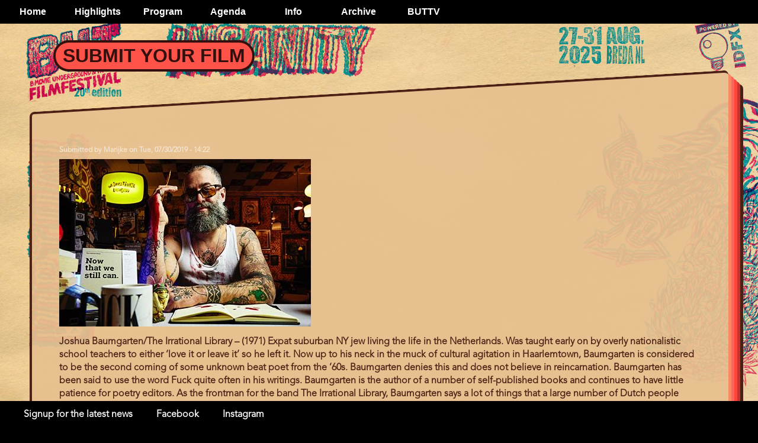

--- FILE ---
content_type: text/html; charset=UTF-8
request_url: https://butff.nl/performance/joshua-baumgarten
body_size: 4662
content:
<!DOCTYPE html>
<html lang="en" dir="ltr" prefix="content: http://purl.org/rss/1.0/modules/content/  dc: http://purl.org/dc/terms/  foaf: http://xmlns.com/foaf/0.1/  og: http://ogp.me/ns#  rdfs: http://www.w3.org/2000/01/rdf-schema#  schema: http://schema.org/  sioc: http://rdfs.org/sioc/ns#  sioct: http://rdfs.org/sioc/types#  skos: http://www.w3.org/2004/02/skos/core#  xsd: http://www.w3.org/2001/XMLSchema# ">
  <head>
    <meta charset="utf-8" />
<meta name="description" content="Joshua Baumgarten/The Irrational Library – (1971) Expat suburban NY jew living the life in the Netherlands. Was taught early on by overly nationalistic school teachers to either ‘love it or leave it’ so he left it. Now up to his neck in the muck of cultural agitation in Haarlemtown, Baumgarten is considered to be the second coming of some unknown beat poet from the ’60s. Baumgarten denies this and does not believe in reincarnation. Baumgarten has been said to use the word Fuck quite often in his writings." />
<link rel="canonical" href="https://butff.nl/performance/joshua-baumgarten" />
<meta name="robots" content="index, follow" />
<meta name="Generator" content="Drupal 10 (https://www.drupal.org)" />
<meta name="MobileOptimized" content="width" />
<meta name="HandheldFriendly" content="true" />
<meta name="viewport" content="width=device-width, initial-scale=1.0" />
<link rel="alternate" hreflang="en" href="https://butff.nl/performance/joshua-baumgarten" />
<link rel="icon" href="/sites/default/files/favicon_1.png" type="image/png" />

    <title>Joshua Baumgarten | BUT Film Festival</title>
    <link rel="stylesheet" media="all" href="/sites/default/files/css/css_GZTu7tx645q6J9WPALeHvTpnX330W3zQWiLVoYOrwnk.css?delta=0&amp;language=en&amp;theme=butff2024&amp;include=eJw1i1EKwCAMxS7kcMguVF0tQlXwuY_u9JOBfwkh8Zk5hzNcXrRH0gPTtDRxSQkwHwm8uTJAwtje-r1aH7xoVNLysoNhcv23DxSXIn4" />
<link rel="stylesheet" media="all" href="/sites/default/files/css/css_62p5No8ZWD42AzkbbyBJk8EK8GAsXNkJ5dUyQsaS_rg.css?delta=1&amp;language=en&amp;theme=butff2024&amp;include=eJw1i1EKwCAMxS7kcMguVF0tQlXwuY_u9JOBfwkh8Zk5hzNcXrRH0gPTtDRxSQkwHwm8uTJAwtje-r1aH7xoVNLysoNhcv23DxSXIn4" />
<link rel="stylesheet" media="all" href="https://maxcdn.bootstrapcdn.com/bootstrap/3.3.7/css/bootstrap.min.css" />
<link rel="stylesheet" media="all" href="/sites/default/files/css/css_f6aAA00kcx9nkQ41AemfYfMyjexApqUWFZ3oNK7526Q.css?delta=3&amp;language=en&amp;theme=butff2024&amp;include=eJw1i1EKwCAMxS7kcMguVF0tQlXwuY_u9JOBfwkh8Zk5hzNcXrRH0gPTtDRxSQkwHwm8uTJAwtje-r1aH7xoVNLysoNhcv23DxSXIn4" />
<link rel="stylesheet" media="print" href="/sites/default/files/css/css_3JQd2qqiIdFR7EhSv9pAJ2o5vqsrChVj1oZllz1ARrU.css?delta=4&amp;language=en&amp;theme=butff2024&amp;include=eJw1i1EKwCAMxS7kcMguVF0tQlXwuY_u9JOBfwkh8Zk5hzNcXrRH0gPTtDRxSQkwHwm8uTJAwtje-r1aH7xoVNLysoNhcv23DxSXIn4" />
<link rel="stylesheet" media="all" href="/sites/default/files/css/css_4HJyYLYlWpcO-jXCe8YNZlOt4H1mSA6gQmmMLEHy0p4.css?delta=5&amp;language=en&amp;theme=butff2024&amp;include=eJw1i1EKwCAMxS7kcMguVF0tQlXwuY_u9JOBfwkh8Zk5hzNcXrRH0gPTtDRxSQkwHwm8uTJAwtje-r1aH7xoVNLysoNhcv23DxSXIn4" />

    
  </head>
  <body class="butfas butff2024 page-node-3720 path-node page-node-type-perfomance context-performance-joshua-baumgarten">
        <a href="#main-content" class="visually-hidden focusable skip-link">
      Skip to main content
    </a>
    
      <div class="dialog-off-canvas-main-canvas" data-off-canvas-main-canvas>
    
<div class="layout-container">

  <header id="page-header" role="banner">
      <div class="region region-header">
    <nav role="navigation" aria-labelledby="block-butff2024-mainnavigation-menu" id="block-butff2024-mainnavigation" class="block block-menu closed navigation menu--main">
            
  <h2 class="visually-hidden" id="block-butff2024-mainnavigation-menu">Main navigation</h2>
  

        
              <ul class="menu">
                    <li class="menu-item">
        <a href="/#content-top" data-drupal-link-system-path="&lt;front&gt;">Home</a>
              </li>
                <li class="menu-item menu-item--expanded">
        <a href="/#page-news" data-drupal-link-system-path="&lt;front&gt;">Highlights</a>
                                <ul class="menu">
                    <li class="menu-item menu-item--collapsed">
        <a href="/news" data-drupal-link-system-path="news">News</a>
              </li>
        </ul>
  
              </li>
                <li class="menu-item menu-item--expanded">
        <a href="/program/winter-2026" title="Program menu" data-drupal-link-system-path="node/7932">Program</a>
                                <ul class="menu">
                    <li class="menu-item">
        <a href="https://butff.nl/program/winter-2026" title="BUTFF winter edition 2026">WinterBUTFF 2026</a>
              </li>
                <li class="menu-item">
        <a href="/program/program-2025" title="BUTFF Program timetable 2025" data-drupal-link-system-path="node/7527">BUT Filmfestival 2025: Virtual Insanity!</a>
              </li>
                <li class="menu-item">
        <a href="/node/7096/list?type=film" title="List of all films WinterBUTFF2025" data-drupal-link-query="{&quot;type&quot;:&quot;film&quot;}" data-drupal-link-system-path="node/7096/list">Film A_Z</a>
              </li>
                <li class="menu-item">
        <a href="/node/7069/list?type=perfomance" title="List of all Performance &amp; music acts WinterBUTFF2025" data-drupal-link-query="{&quot;type&quot;:&quot;perfomance&quot;}" data-drupal-link-system-path="node/7069/list">Performance &amp; music A_Z</a>
              </li>
        </ul>
  
              </li>
                <li class="menu-item menu-item--expanded">
        <a href="/events" data-drupal-link-system-path="events">Agenda</a>
                                <ul class="menu">
                    <li class="menu-item">
        <a href="/events" data-drupal-link-system-path="events">Events</a>
              </li>
        </ul>
  
              </li>
                <li class="menu-item menu-item--expanded">
        <a href="/#page-info" title="See the frontpage info section" data-drupal-link-system-path="&lt;front&gt;">Info</a>
                                <ul class="menu">
                    <li class="menu-item">
        <a href="/form/submit-your-film" data-drupal-link-system-path="webform/submit_your_film">Submit your Film</a>
              </li>
                <li class="menu-item">
        <a href="/newsletter/signup" title="Signup to our BUTFF newsletter" data-drupal-link-system-path="node/2625">Signup to newsletter</a>
              </li>
                <li class="menu-item">
        <a href="/tickets-butff-2019">Tickets</a>
              </li>
                <li class="menu-item">
        <a href="/locations" data-drupal-link-system-path="node/1753">Locations</a>
              </li>
                <li class="menu-item">
        <a href="/food-drinks" data-drupal-link-system-path="node/1444">Food &amp; Drinks</a>
              </li>
                <li class="menu-item">
        <a href="/form/volunteers" title="help us build better BUTTS!" data-drupal-link-system-path="webform/2017">Volunteers!</a>
              </li>
                <li class="menu-item">
        <a href="/#block-butff2023-overallinformation" data-drupal-link-system-path="&lt;front&gt;">What is BUTFF?</a>
              </li>
                <li class="menu-item">
        <a href="/form/contact" data-drupal-link-system-path="webform/contact">Contact</a>
              </li>
                <li class="menu-item">
        <a href="/partners-sponsors" title="Partners &amp; sponsors" data-drupal-link-system-path="node/7072">Partners &amp; sponsors</a>
              </li>
        </ul>
  
              </li>
                <li class="menu-item menu-item--expanded">
        <a href="/#page-archive" title="See the frontpage archive section" data-drupal-link-system-path="&lt;front&gt;">Archive</a>
                                <ul class="menu">
                    <li class="menu-item">
        <a href="https://2024.butff.nl" title="Rebel HELL!">BUTFF 2024</a>
              </li>
                <li class="menu-item">
        <a href="https://2023.butff.nl/" title="Now we&#039;re cooking!">BUTFF 2023</a>
              </li>
                <li class="menu-item">
        <a href="https://2022.butff.nl/" title="an Eye for an Eye">BUTFF 2022</a>
              </li>
                <li class="menu-item">
        <a href="https://2021.butff.nl" title="The BUTFF site of 2021">BUTFF 2021</a>
              </li>
                <li class="menu-item">
        <a href="https://2020.butff.nl" title="The site of 2020">BUTFF 2020</a>
              </li>
                <li class="menu-item">
        <a href="https://2019.butff.nl/">BUTFF 2019</a>
              </li>
                <li class="menu-item">
        <a href="http://2018.butff.nl" title="BUTFF2018 archive page">BUTFF 2018</a>
              </li>
                <li class="menu-item">
        <a href="https://2017.butff.nl">BUTFF 2017</a>
              </li>
                <li class="menu-item">
        <a href="http://2016.butff.nl/">BUTFF 2016</a>
              </li>
                <li class="menu-item">
        <a href="http://2015.butff.nl/">BUTFF 2015</a>
              </li>
                <li class="menu-item">
        <a href="http://2014.butff.nl/">BUTFF 2014</a>
              </li>
                <li class="menu-item">
        <a href="http://2013.butff.nl/">BUTFF 2013</a>
              </li>
                <li class="menu-item">
        <a href="http://2012.butff.nl/">BUTFF 2012</a>
              </li>
                <li class="menu-item">
        <a href="http://2011.butff.nl/">BUTFF 2011</a>
              </li>
                <li class="menu-item">
        <a href="http://archief.butff.nl/2011Munchen/blz/homea8a8.html?taal=0">BUTFF 2011 München</a>
              </li>
                <li class="menu-item">
        <a href="http://archief.butff.nl/2010/blz/homea8a8.html?taal=0">BUTFF 2010</a>
              </li>
                <li class="menu-item">
        <a href="http://archief.butff.nl/2009/blz/homea8a8.html?taal=0">BUTFF 2009</a>
              </li>
                <li class="menu-item">
        <a href="http://archief.butff.nl/2008/blz/homea8a8.html?taal=0">BUTFF 2008</a>
              </li>
                <li class="menu-item">
        <a href="http://archief.butff.nl/2007/blz/homea8a8.html?taal=0">BUTFF 2007</a>
              </li>
                <li class="menu-item">
        <a href="http://archief.butff.nl/2006/blz/homea8a8.html?taal=0">BUTFF 2006</a>
              </li>
        </ul>
  
              </li>
                <li class="menu-item">
        <a href="/buttv" data-drupal-link-system-path="buttv">BUTTV</a>
              </li>
        </ul>
  
<div class="menu-toggle">TOGGLE</div>

  </nav>

  </div>

    <div id="mobile-logo" class="show-on-mobile">
      <a href="/" title="Ḧome">
        <img src="/themes/butff2023/favicon.png" alt="BUTFF-logo">
      </a>
    </div>
  </header>

  
     
    
  <main role="main">
    <a id="main-content" tabindex="-1"></a>

    <div id="content-top" class="page no-background">

                <div class="region region-content-top">
    <div id="block-butff2024-homepagebuttons" class="block block-block-content block-block-content1797f076-0015-47f3-8626-33a013f4c3b4">
  
    
      
            <div class="clearfix text-formatted field field--name-body field--type-text-with-summary field--label-hidden field__item"><div id="homepage-buttons">
<ul id="buttons-left">
<li><a href="/form/submit-your-film">Submit your Film</a></li>
</ul>
<ul id="buttons-right">
</ul>
</div>
</div>
      
  </div>

  </div>

                </div>
          <div id="content" class="group page">
      <div class="schuinekant sk1"></div>
          <div class="region region-content">
    <div data-drupal-messages-fallback class="hidden"></div>

<article about="/performance/joshua-baumgarten" class="node node--type-perfomance node--promoted node--view-mode-full">

  
    

      <footer class="node__meta">
      
      <div class="node__submitted">
        Submitted by <span class="field field--name-uid field--type-entity-reference field--label-hidden"><span lang="" about="/user/35" typeof="schema:Person" property="schema:name" datatype="">Marijke</span></span>
 on <span class="field field--name-created field--type-created field--label-hidden"><time datetime="2019-07-30T14:22:59+02:00" title="Tuesday, July 30, 2019 - 14:22" class="datetime">Tue, 07/30/2019 - 14:22</time>
</span>
        
      </div>
    </footer>
  
  <div class="node__content">
    
            <div class="field field--name-field-image field--type-image field--label-hidden field__item">  <img loading="lazy" src="/sites/default/files/styles/huge/public/2019-07/Joshua%20Baumgarten2.jpg?itok=YljBRGsa" width="425" height="283" alt="Joshua Baumgarten, dichterspodium" typeof="foaf:Image" class="image-style-huge" />


</div>
      
            <div class="clearfix text-formatted field field--name-body field--type-text-with-summary field--label-hidden field__item"><p>Joshua Baumgarten/The Irrational Library – (1971) Expat suburban NY jew living the life in the Netherlands. Was taught early on by overly nationalistic school teachers to either ‘love it or leave it’ so he left it. Now up to his neck in the muck of cultural agitation in Haarlemtown, Baumgarten is considered to be the second coming of some unknown beat poet from the ’60s. Baumgarten denies this and does not believe in reincarnation. Baumgarten has been said to use the word Fuck quite often in his writings. Baumgarten is the author of a number of self-published books and continues to have little patience for poetry editors. As the frontman for the band The Irrational Library, Baumgarten says a lot of things that a large number of Dutch people don’t associate with. Baumgarten is currently writing a collection of sweet character assassination pieces about members of the Republican party. Baumgarten hopes that one day,  poetry will be the golden shower to rain down upon all the nationalistic idiots around the world.<br>
Op het dichterspodium tijdslot donderdagavond tussen 19:00 tot 19:30 u</p>
</div>
      
  <div class="field field--name-field-item-duration field--type-integer field--label-inline clearfix">
    <div class="field__label">Duration</div>
              <div content="10" class="field__item">10minutes</div>
          </div>

  </div>

</article>

  </div>

      </div>
    
    
    
    
    
    
  </main>

      <footer id="page-footer" role="contentinfo">
        <div class="region region-footer">
    <div id="block-butff2024-linktothenewslettersignupform" class="block block-block-content block-block-contentab92d387-69da-4974-9db7-0228d6547f08">
  
    
      
            <div class="clearfix text-formatted field field--name-body field--type-text-with-summary field--label-hidden field__item"><style type="text/css">
  #footer-links{
    list-style: none;
    padding: 5px 20px;
    margin: 0;
  }
#footer-links li.link{
    display: inline-block;
    float: left;
    padding: 0 20px;
    margin: 0;
  }
</style>
<ul id="footer-links">
<li class="link"><a href="/newsletter/signup">Signup for the latest news</a></li>
<li class="link"><a href="https://nl-nl.facebook.com/BUTFilmFestival" target="_blank">Facebook</a></li>
<li class="link"><a href="https://instagram.com/BUTFilmFestival" target="_blank">Instagram</a></li>
</ul></div>
      
  </div>

  </div>

    </footer>
  
</div>

  </div>

    
    <script type="application/json" data-drupal-selector="drupal-settings-json">{"path":{"baseUrl":"\/","pathPrefix":"","currentPath":"node\/3720","currentPathIsAdmin":false,"isFront":false,"currentLanguage":"en"},"pluralDelimiter":"\u0003","suppressDeprecationErrors":true,"ajaxPageState":{"libraries":"eJw9i1EKgCAQBS9kFNKF1loXYVfDZx92-iSwv3nzmHC3GP3m9zUmtasWqWQu_Fa0BNIFrWvK4g4loK-BwJONARLG3Lmc4yuVB1UjTQ87dDS2L3sBOCoqWA","theme":"butff2024","theme_token":null},"ajaxTrustedUrl":[],"user":{"uid":0,"permissionsHash":"ad08c570c95e113397c88d4ad7d005868b97407f741955938155b7f4b234c72a"}}</script>
<script src="/sites/default/files/js/js_97MMWDb1p2HNAzYQRG1csfJEmxsKqKjY7dkQTDg_3dU.js?scope=footer&amp;delta=0&amp;language=en&amp;theme=butff2024&amp;include=eJxLKi1JSzMyMDLRT8vMyS0oyk8vSszVSYKLpufkJyXm6BaXVOZk5qUDAH3XEJE"></script>
<script src="https://maxcdn.bootstrapcdn.com/bootstrap/3.3.7/js/bootstrap.min.js"></script>
<script src="/sites/default/files/js/js_n1hkYmK3Wf62LPNUyd8TSJz9Ixg2aeSAC4b5TO_K2XA.js?scope=footer&amp;delta=2&amp;language=en&amp;theme=butff2024&amp;include=eJxLKi1JSzMyMDLRT8vMyS0oyk8vSszVSYKLpufkJyXm6BaXVOZk5qUDAH3XEJE"></script>


  </body>
</html>
